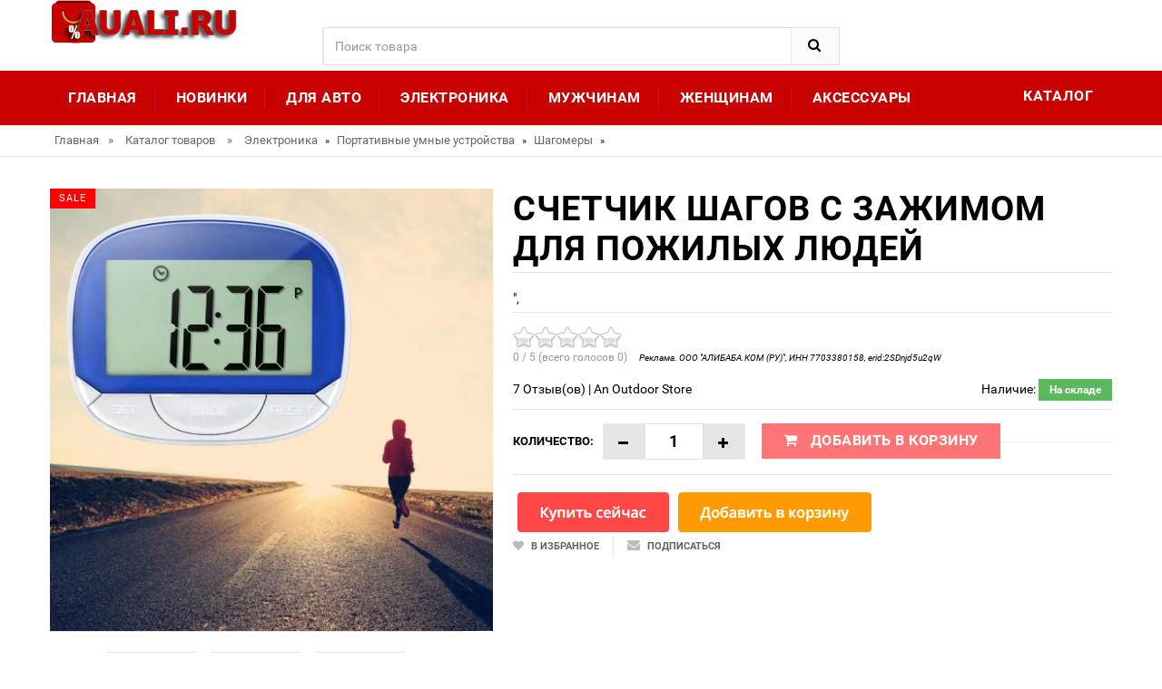

--- FILE ---
content_type: text/html; charset=utf-8
request_url: https://auali.ru/goods_id1005003889145894
body_size: 10325
content:
<!DOCTYPE html>
<html lang="ru">
<head>
<meta charset="utf-8">
<!--[if IE]>
        <meta http-equiv="X-UA-Compatible" content="IE=edge">
        <![endif]-->
<meta http-equiv="x-ua-compatible" content="ie=edge">
<title>Счетчик шагов с зажимом для пожилых людей</title>
<meta name="description" content="Отзывы и обзоры о Счетчик шагов с зажимом для пожилых людей- купить товар на Aliexpress An Outdoor Store">
<meta name="keywords" content="найти, цена, отзывы, купить, Счетчик,шагов,с,зажимом,для,пожилых,людей, алиэкспресс, фото"/>
<link rel="canonical" href="https://auali.ru/goods_id1005003889145894" />
<meta name="msapplication-TileColor" content="#fEE233A"><meta name="msapplication-TileImage" content="//static.auali.ru/icon/ms-icon-144x144.png"><meta name="theme-color" content="#EE233A"><link rel="apple-touch-icon" sizes="57x57" href="//static.auali.ru/icon/apple-icon-57x57.png"><link rel="apple-touch-icon" sizes="60x60" href="//static.auali.ru/icon/apple-icon-60x60.png"><link rel="apple-touch-icon" sizes="72x72" href="//static.auali.ru/icon/apple-icon-72x72.png"><link rel="apple-touch-icon" sizes="76x76" href="//static.auali.ru/icon/apple-icon-76x76.png"><link rel="apple-touch-icon" sizes="114x114" href="//static.auali.ru/icon/apple-icon-114x114.png"><link rel="apple-touch-icon" sizes="120x120" href="//static.auali.ru/icon/apple-icon-120x120.png"><link rel="apple-touch-icon" sizes="144x144" href="//static.auali.ru/icon/apple-icon-144x144.png"><link rel="apple-touch-icon" sizes="152x152" href="//static.auali.ru/icon/apple-icon-152x152.png"><link rel="apple-touch-icon" sizes="180x180" href="//static.auali.ru/icon/apple-icon-180x180.png"><link rel="icon" type="image/png" sizes="192x192"  href="//static.auali.ru/icon/android-icon-192x192.png"><link rel="icon" type="image/png" sizes="32x32" href="//static.auali.ru/icon/favicon-32x32.png"><link rel="icon" type="image/png" sizes="96x96" href="//static.auali.ru/icon/favicon-96x96.png"><link rel="icon" type="image/png" sizes="16x16" href="//static.auali.ru/icon/favicon-16x16.png"><link rel="manifest" href="//static.auali.ru/icon/manifest.json">
<meta name="viewport" content="width=device-width, initial-scale=1">
<link rel="shortcut icon" type="image/x-icon" href="/favicon.ico">
<link rel="stylesheet" href="/css/style2.css">
<link href='https://fonts.googleapis.com/css?family=Roboto:400,400italic,500,500italic,700' rel='stylesheet' type='text/css'><link rel="stylesheet" type="text/css" href="//static.auali.ru/css/bootstrap.min.css"><link rel="stylesheet" type="text/css" href="//static.auali.ru/css/font-awesome.css" media="all"><link rel="stylesheet" type="text/css" href="//static.auali.ru/css/simple-line-icons.css" media="all"><link rel="stylesheet" type="text/css" href="//static.auali.ru/css/owl.carousel.css"><link rel="stylesheet" type="text/css" href="//static.auali.ru/css/owl.theme.css"><link rel="stylesheet" type="text/css" href="//static.auali.ru/css/owl.transitions.css"><link rel="stylesheet" type="text/css" href="//static.auali.ru/css/animate.css" media="all"><link rel="stylesheet" type="text/css" href="//static.auali.ru/css/flexslider.css"><link rel="stylesheet" type="text/css" href="//static.auali.ru/css/jquery-ui.css"><link rel="stylesheet" type="text/css" href="//static.auali.ru/css/meanmenu.min.css"><link rel="stylesheet" type="text/css" href="//static.auali.ru/css/nivo-slider.css"><link rel="stylesheet" type="text/css" href="//static.auali.ru/css/style.css" media="all">
 
<script type="text/javascript" src="/js/lazy.js"></script>
 
<script>window.yaContextCb=window.yaContextCb||[]</script>
<script src="https://yandex.ru/ads/system/context.js" async></script>
</head>

<body class="shop_grid_page">
<!--[if lt IE 8]>
      <p class="browserupgrade">You are using an <strong>outdated</strong> browser. Please <a href="http://browsehappy.com/">upgrade your browser</a> to improve your experience.</p>
  <![endif]--> 
<div id="page"> 
<!-- Header -->
  <header>
    <div class="header-container">
      <div class="container">
        <div class="row">
          <div class="col-sm-3 col-md-3 col-xs-12"> 
            <!-- Header Logo -->
            <div class="logoxxx">
<a title="Популярное на Aliexpress" href="/"><img alt="Aliexpress" src="/images/logo.png"></a>

            </div>
            <!-- End Header Logo --> 
          </div>
          <div class="col-xs-12 col-sm-5 col-md-5 col-lg-6"> 
            <!-- Search -->
            <div class="top-search">
              <div id="search">
                <form action="/search" target="_blank" method="get">
                  <div class="input-group">
                    <input type="text" class="form-control" placeholder="Поиск товара" name="search">
                    <button class="btn-search" type="submit" type="button"><i class="fa fa-search"></i></button>
                  </div>
                </form>
              </div>
            </div>
             <!-- End Search --> 
          </div>

       
        </div>
      </div>
    </div>
  </header>
  <!-- end header --> 
  <!-- Start Menu Area -->
  <div class="menu-area">
    <div class="container">
      <div class="row">
        <div class="col-md-12 hidden-xs">
          <div class="main-menu">
            <nav>
              <ul>
                <li><a href="/" title="Топ товаров на Aliexpress">Главная</a></li>
                <li><a href="/aliexpress-new" title="Новинки на Aliexpress">Новинки</a></li>
                <li><a href="/c-888202003061">Для авто</a></li>
                <li><a href="/c-888202000020">Электроника</a></li>
                <li><a href="/c-888202001892">Мужчинам</a></li>
                <li><a href="/c-888202001900">Женщинам</a></li>
                <li><a href="/c-888205780506">Аксессуары</a></li>

              </ul>
            </nav>
            <p class="top-Signup"><a href="/Products" title="Все товары" >Каталог</a></p>
          </div>
        </div>
      </div>
    </div>
  </div>
  <!-- End Menu Area --> 
  
  <!-- Start Mobile Menu -->
  <div class="mobile-menu hidden-sm hidden-md hidden-lg">
    <nav><span class="mobile-menu-title">Категории</span>
      <ul>
        <li class=""><a href="/">Главная</a>
                <li><a href="/aliexpress-new" title="Новинки на Aliexpress">Новинки</a></li>
                <li><a href="/c-888202003061">Для авто</a></li>
                <li><a href="/c-888202000020">Электроника</a></li>
                <li><a href="/c-888202001892">Мужчинам</a></li>
                <li><a href="/c-888202001900">Женщинам</a></li>
                <li><a href="/c-888205780506">Аксессуары</a></li>
                <li><a href="/Products">*Все категории</a></li>
          </ul>
        </li>

      </ul>
    </nav>
  </div>
  <!-- End Mobile Menu --> 

   <div class="breadcrumbs">
    <div class="container">
      <div class="row">
        <div class="col-xs-12">
          <ul itemscope itemtype="http://schema.org/BreadcrumbList">
            <li itemprop="itemListElement" itemscope itemtype="http://schema.org/ListItem"> <a href="/" title="Главная" itemprop="item"><span itemprop="name">Главная</span></a><meta itemprop="position" content="0"></li><span>&raquo;</span> <li itemprop="itemListElement" itemscope itemtype="http://schema.org/ListItem"> <a href="/Products" title="Каталог товаров" itemprop="item"><span itemprop="name">Каталог товаров</span></a><meta itemprop="position" content="1"></li> <span>&raquo;</span> <li itemprop="itemListElement" itemscope itemtype="//schema.org/ListItem"><a href="/c-88815" title="Электроника" itemprop="item"><span itemprop="name">Электроника</span></a><meta itemprop="position" content="2"></li>  » <li itemprop="itemListElement" itemscope itemtype="//schema.org/ListItem"><a href="/c-8881761" title="Портативные умные устройства" itemprop="item"><span itemprop="name">Портативные умные устройства</span></a><meta itemprop="position" content="3"></li>  » <li itemprop="itemListElement" itemscope itemtype="//schema.org/ListItem"><a href="/c-8886104" title="Шагомеры" itemprop="item"><span itemprop="name">Шагомеры</span></a><meta itemprop="position" content="4"></li>  » 
          </ul>
        </div>
      </div>
    </div>
  </div>

  <!-- Main Container -->
  <div class="main-container col1-layout">
    <div class="container">
      <div class="row">
        <div class="col-main">
          <div class="product-view-area">
            <div class="product-big-image col-xs-12 col-sm-5 col-lg-5 col-md-5" idgoods="1005003889145894">
              <div class="icon-sale-label sale-left">Sale</div>
              <div class="large-image"> <a href="#" class="cloud-zoom" id="magni_img" data-big="//ae04.alicdn.com/kf/S8c55ccf474cf45588a5341c5301ba6ebl.jpg" data-overlay="/images/magnifying_glass.png" rel="useWrapper: false, adjustY:0, adjustX:20"> <img  src="//ae04.alicdn.com/kf/S8c55ccf474cf45588a5341c5301ba6ebl.jpg" alt="Счетчик шагов с зажимом для пожилых людей"/></a> </div>
              <div class="flexslider flexslider-thumb">
                <ul class="previews-list slides">
                <li><a href='https://ae04.alicdn.com/kf/S8c55ccf474cf45588a5341c5301ba6ebl.jpg' class='cloud-zoom-gallery' rel="useZoom: 'magni_img', smallImage: 'https://ae04.alicdn.com/kf/S8c55ccf474cf45588a5341c5301ba6ebl.jpg' "><img src="https://ae04.alicdn.com/kf/S8c55ccf474cf45588a5341c5301ba6ebl.jpg" alt = "Счетчик шагов с зажимом для пожилых людей"/></a></li><li><a href='https://ae04.alicdn.com/kf/S720af281cfe14aa4adecead2ecb0aa9a5.jpg' class='cloud-zoom-gallery' rel="useZoom: 'magni_img', smallImage: 'https://ae04.alicdn.com/kf/S720af281cfe14aa4adecead2ecb0aa9a5.jpg' "><img src="https://ae04.alicdn.com/kf/S720af281cfe14aa4adecead2ecb0aa9a5.jpg" alt = "Счетчик шагов с зажимом для пожилых людей"/></a></li><li><a href='https://ae04.alicdn.com/kf/S3e1f486db9aa46f2b5d5b9996882a2812.jpg' class='cloud-zoom-gallery' rel="useZoom: 'magni_img', smallImage: 'https://ae04.alicdn.com/kf/S3e1f486db9aa46f2b5d5b9996882a2812.jpg' "><img src="https://ae04.alicdn.com/kf/S3e1f486db9aa46f2b5d5b9996882a2812.jpg" alt = "Счетчик шагов с зажимом для пожилых людей"/></a></li><li><a href='https://ae04.alicdn.com/kf/S9a56ada8a2fd4117a8b775e8013acd5dY.jpg' class='cloud-zoom-gallery' rel="useZoom: 'magni_img', smallImage: 'https://ae04.alicdn.com/kf/S9a56ada8a2fd4117a8b775e8013acd5dY.jpg' "><img src="https://ae04.alicdn.com/kf/S9a56ada8a2fd4117a8b775e8013acd5dY.jpg" alt = "Счетчик шагов с зажимом для пожилых людей"/></a></li><li><a href='https://ae04.alicdn.com/kf/Sdb8b98dab67c4a219f49e2ff956e5b5fD.jpg' class='cloud-zoom-gallery' rel="useZoom: 'magni_img', smallImage: 'https://ae04.alicdn.com/kf/Sdb8b98dab67c4a219f49e2ff956e5b5fD.jpg' "><img src="https://ae04.alicdn.com/kf/Sdb8b98dab67c4a219f49e2ff956e5b5fD.jpg" alt = "Счетчик шагов с зажимом для пожилых людей"/></a></li><li><a href='https://ae04.alicdn.com/kf/Sadb849685df64ceab9ff049d6e49041bh.jpg' class='cloud-zoom-gallery' rel="useZoom: 'magni_img', smallImage: 'https://ae04.alicdn.com/kf/Sadb849685df64ceab9ff049d6e49041bh.jpg' "><img src="https://ae04.alicdn.com/kf/Sadb849685df64ceab9ff049d6e49041bh.jpg" alt = "Счетчик шагов с зажимом для пожилых людей"/></a></li>
                </ul>
              </div>
</div>
            <div class="col-xs-12 col-sm-7 col-lg-7 col-md-7 product-details-area">
              <div class="product-name">
                <h1>Счетчик шагов с зажимом для пожилых людей</h1>
              </div>
              <div class="price-box">
              ",
              </div>
              <div class="ratings">
                <div class="rating"> <span class="stars" data-id="1005003889145894" data-title="Счетчик шагов с зажимом для пожилых людей"></span> </div>
                <!--noindex--><span style="font-size: 10px;"><em>Реклама. ООО "АЛИБАБА.КОМ (РУ)", ИНН 7703380158, erid:2SDnjd5u2qW</em></span><!--/noindex-->
                <p class="rating-links"> <a href="#rew">7 Отзыв(ов)</a> <span class="separator">|</span> <a href="/An-Outdoor-Store-store-reviews">An Outdoor Store</a> </p>
                <p class="availability in-stock pull-right">Наличие: <span>На складе</span></p>
              </div>
            <div class="product-variation">
<form action="#" method="post">
                  <div class="cart-plus-minus">
                    <label for="qty">Количество:</label>
                    <div class="numbers-row">
                      <div onClick="var result = document.getElementById('qty'); var qty = result.value; if( !isNaN( qty ) &amp;&amp; qty &gt; 0 ) result.value--;return false;" class="dec qtybutton"><i class="fa fa-minus">&nbsp;</i></div>
                      <input type="text" class="qty" title="Qty" value="1" maxlength="12" id="qty" name="qty">
                      <div onClick="var result = document.getElementById('qty'); var qty = result.value; if( !isNaN( qty )) result.value++;return false;" class="inc qtybutton"><i class="fa fa-plus">&nbsp;</i></div>
                    </div>
                  </div>
                  <button href="#" onclick="window.open('/promo/1005003889145894?target=blank');return false" target="_blank" rel="noindex,nofollow" class="button pro-add-to-cart" title="Подробнее о товаре" type="button"><span><i class="fa fa-shopping-cart"></i> Добавить в корзину</span></button><hr />
                       </form>
              </div>
                   <a href ="#" onclick="window.open('/promo/1005003889145894?target=blank');return false" target="_blank" rel="noindex,nofollow"><img src="/images/buy.png"></a>
            

              <div class="product-cart-option">
                <ul>
                  <li><a href="#"><i class="fa fa-heart"></i><span>В избранное</span></a></li>
                  <li><a href="#"><i class="fa fa-envelope"></i><span>Подписаться</span></a></li>
                </ul>
              </div>
<br />           
<center>
<div id="yandex_rtb_R-A-2801119-4"></div>
<script>
window.yaContextCb.push(() => {
    Ya.Context.AdvManager.render({
        "blockId": "R-A-2801119-4",
        "renderTo": "yandex_rtb_R-A-2801119-4"
    })
})
</script></center>
</div>
          </div>
        </div>
     
        <div class="product-overview-tab">
          <div class="container">
            <div class="row">
              <div class="col-xs-12">
                <div class="product-tab-inner">
                  <ul id="product-detail-tab" class="nav nav-tabs product-tabs">
                    <li> <a href="#description" data-toggle="tab"> Характеристики товара </a> </li>
                    <li> <a href="#reviews" data-toggle="tab">Отзывы</a> </li><li><a href="#product_video" data-toggle="tab">Видео</a></li><li  class="active"><a href="#custom_tabs" data-toggle="tab">История цены</a> </li>
                  </ul>
                  <div id="productTabContent" class="tab-content">
                    <div class="tab-pane fade" id="description"><center></center>                    <div class="std">
                        <p></p>
                      </div>
                    </div>
  
                    <div id="reviews" class="tab-pane fade">
                      <div class="col-sm-5 col-lg-5 col-md-5">
                        <div class="reviews-content-left">
<span class="stars" data-id="1005003889145894" data-title="Счетчик шагов с зажимом для пожилых людей"></span> 
                          <h3>Отзывы:</h3>

<a id="commentitstart" name="commentitstart"></a> 
<script src='/com/ajax.js.php' type='text/javascript'></script>
<div id='ok'></div><div id="tableDiv" style="display:none;"><img alt="" title="" src="/com/im/loader.gif" border="0" style="vertical-align:middle" />  Идёт загрузка...</div><div id='addfomz'><br />
<form name="addcomm" ENCTYPE="multipart/form-data" onKeyPress="if (event.keyCode==10 || (event.ctrlKey && event.keyCode==13)) {send_message();}" method="post">
<b>О данном товаре еще нет отзывов. Ваш может стать первым.</b><br /> <br /> 
<table width="657px" max-width="95%">
<tr>
<td width="105px">Ваше имя:</td>
<td colspan="2" width="495px"><input id="nick" type="text" name="namenew" maxlength="20" value="" size="20" />  </td>
</tr>
<tr>
<td width="105px"></td>
<td colspan="2" width="495px"><input id="usurl" type="hidden"  name="useurl" value="" size="20" /></td>
</tr>
<tr>
<td width="105px">Ваша почта:</td>
<td colspan="2" width="495px"><input id="usmail" type="text"  name="usemail" value="" size="20" /></td>
</tr>
<tr>
<td width="105px"></td>
<td colspan="2" width="495px"><br />  </td>
</tr>
<tr>
<td width="104px">Комментарий:</td>
<td width="360px"><textarea onkeyup="autosize(this)" onfocus="autosize(this)" rows="5" cols="50"  id="textz" name="comment"></textarea></td>
</tr>
<tr>
<td width="104px"><img id="capt" src="" width="1" height="1" border="0" /></td>
<td colspan="2" width="360px">
<p><input type="hidden" value="none" id="keystringz" autocomplete="off" name="keystring" /></p>
</td>
</tr>
<tr><td colspan="3">
<div style="text-align:center">

<img alt="Идёт загрузка..." style="display:none;vertical-align:middle" id="miniload" src="/com/im/loadermini.gif" border="0" /></p>
</div><br /><br />
<p>Добавляя отзыв Вы соглашайтесь с Политикой Конфеденциальности*</p>
<p><input type="button" id="enter" onclick="javascript:send_message();return false;" name="addcomment" value="Отправить [Ctrl+Enter]" />
</td></tr>
</table>
</form></div><input type="hidden" name="url" id="urls" value="/goods_id1005003889145894" />
<input type="hidden" name="for" id="forms" value="123" />
<input type="hidden" name="idcom" id="idcomnow" value="0" />
<input type="hidden" name="oldid" id="oldid" value="addfomz" />
<input type="hidden" name="token" id="token" value="" />
<p>См. также другие товары: <a href="/goods_id1005003889145892">1005003889145892</a>, <a href="/goods_id1005003889145893">1005003889145893</a>, <a href="/goods_id1005003889145895">1005003889145895</a>, <a href="/goods_id1005003889145896">1005003889145896</a></p>
                        </div>
                      </div>
                      <div class="col-sm-7 col-lg-7 col-md-7">
                        <div class="reviews-content-right">
                          <p class="h3">Отзывы о других товарах</p>

[2019-09-15 10:29:09]
<p><b>Ольга</b>: Долго выбирали свадебное платье для племянницы, обошли множество магазинов - особо ничего не понравилось, а цены огромные. Решила посмотреть на Aliexpress - не раз выручал. Очень ...<a href="http://auali.ru/goods/32969334404#commentit-22">Читать полностью...</a></p> [2019-09-14 08:59:17]
<p><b>Наташа</b>: Хотела купить дочке какой-нибудь симпатичный свитер. Решила посмотреть в &quot;Aliexpress&quot;. Очень понравился этот товар. И цветовых вариаций много. По размерной сетке выбрала подходящий вариант и заказала ...<a href="http://auali.ru/goods/32826419099#commentit-1">Читать полностью...</a></p> [2019-09-14 11:00:50]
<p><b>Нагныбида Оксана</b>: Решила обновить свой гардероб. И вот приобрела в&quot; Aliexpress&quot; зимнюю куртку. Я очень довольна приобретенным товаром. Очень стильная, удобная, теплая куртка. Мех очень качественный.  Хлопковый ...<a href="http://auali.ru/goods/32882452201#commentit-15">Читать полностью...</a></p> [2019-09-14 10:38:10]
<p><b>Наталья</b>: Купила данную подводку для глаз на сайте Aliexpress и осталась довольна данной покупкой. Порадовало качество этого товара. Подводка имеет яркий чёрный цвет, который заметно выделяет глаза. ...<a href="http://auali.ru/goods/32778150944#commentit-7">Читать полностью...</a></p> [2019-09-14 10:40:47]
<p><b>Екатерина</b>: Вновь выручает Aliexpress! Товар пришел на удивление быстро, качество даже превышает заявленную цену. Никаких стыков и царапин нет, ручки удобные, не скользят. Материал из которого они ...<a href="http://auali.ru/goods/33002593652#commentit-8">Читать полностью...</a></p> 
                        </div>
                      </div>
                    </div>
                    <div class="tab-pane fade" id="product_video">
                      <div class="box-collateral box-tags">
                        <div class="tags">
                          <form id="addTagForm" action="#" method="get">
                            <div class="form-add-tags">
                              <div class="input-box">
                              </div>
                            </div>
                          </form>
                        </div>
                      </div>
                    </div>
                    <div class="tab-pane fade in active" id="custom_tabs">
                      <div class="product-tabs-content-inner clearfix" >
             <h4>История изменения цены</h4>
            <p>*Указанная цена ", уже могла изменится. Пожалуйста, проверяйте итоговую цену с учетом доставки непосредственно перед оформлением заказа на странице продавца - ></p>
<script src="https://code.highcharts.com/highcharts.js"></script>
<!--<script src="https://code.highcharts.com/highcharts-3d.js"></script>-->
<script src="https://code.highcharts.com/modules/exporting.js"></script>

<div id="container" class="chart_wrap"></div>

<script type="text/javascript">
// Set up the chart
var chart = new Highcharts.Chart({
    chart: {
        renderTo: 'container',
        type: 'column',
        options3d: {
            enabled: true,
            alpha: 15,
            beta: 15,
            depth: 50,
            viewDistance: 25
        }
    },
    title: {
        text: 'История изменения цены'
    },
    subtitle: {
        text: '*По данным из открытых источников'
    },
    plotOptions: {
        column: {
            depth: 50
        }
    },
    series: [{
        data: [0,0,0,0,0,0,0,0,0,]
    }]
});

function showValues() {
    $('#alpha-value').html(chart.options.chart.options3d.alpha);
    $('#beta-value').html(chart.options.chart.options3d.beta);
    $('#depth-value').html(chart.options.chart.options3d.depth);
}

// Activate the sliders
$('#sliders input').on('input change', function () {
    chart.options.chart.options3d[this.id] = parseFloat(this.value);
    showValues();
    chart.redraw(false);
});

showValues();
</script><div class="table-custom-responsive">
            <table class="table-custom table-custom-striped table-custom-primary">
               <thead>
                <tr>
                  <th>Месяц</th>
                  <th>Мин.</th>
                  <th>Макс.</th>
                  <th>Средняя стоимость</th>
                </tr>
              </thead>
                    <tbody><tr>
                   <td>Dec-12-2025</td>
                   <td>0.68 руб.</td>
                   <td>0.32 руб.</td>
                   <td>0 руб.</td>
                   </tr>
                   <tr>
                   <td>Nov-12-2025</td>
                   <td>0.61 руб.</td>
                   <td>0.37 руб.</td>
                   <td>0 руб.</td>
                   </tr>
                   <tr>
                   <td>Oct-12-2025</td>
                   <td>0.89 руб.</td>
                   <td>0.40 руб.</td>
                   <td>0 руб.</td>
                   </tr>
                   <tr>
                   <td>Sep-12-2025</td>
                   <td>0.54 руб.</td>
                   <td>0.88 руб.</td>
                   <td>0 руб.</td>
                   </tr>
                   <tr>
                   <td>Aug-12-2025</td>
                   <td>0.48 руб.</td>
                   <td>0.54 руб.</td>
                   <td>0 руб.</td>
                   </tr>
                   <tr>
                   <td>Jul-12-2025</td>
                   <td>0.57 руб.</td>
                   <td>0.21 руб.</td>
                   <td>0 руб.</td>
                   </tr>
                   <tr>
                   <td>Jun-12-2025</td>
                   <td>0.34 руб.</td>
                   <td>0.62 руб.</td>
                   <td>0 руб.</td>
                   </tr>
                   <tr>
                   <td>May-12-2025</td>
                   <td>0.70 руб.</td>
                   <td>0.95 руб.</td>
                   <td>0 руб.</td>
                   </tr>
                   <tr>
                   <td>Apr-12-2025</td>
                   <td>0.37 руб.</td>
                   <td>0.26 руб.</td>
                   <td>0 руб.</td>
                   </tr>
                    </tbody>
 </table>
</div>
             <br /><br /> 

                      </div>
                    </div>
                  </div>
                </div>
              </div>
            </div>
          </div>
        </div>
      </div>
    </div>
  </div>
  
  <!-- Related Product Slider -->
  
  <div class="container">
    <div class="row">
      <div class="col-xs-12">
        <div class="related-product-area">
          <div class="page-header">
            <p class="h3">Похожие товары</p>
          </div>
          <div class="related-products-pro">
            <div class="slider-items-products">
              <div id="related-product-slider" class="product-flexslider hidden-buttons">
                <div class="slider-items slider-width-col4">
<div class="product-item">
                    <div class="item-inner">
                      <div class="product-thumbnail">
                       <div class="pro-box-info">
                        <div class="item-info">
                          <div class="info-inner">
                            <div class="item-title"> <a title="Универсальные чернила DTF Fcolor для складской США 1000 мл * 6 набор чернил переноса">Универсальные чернила DTF Fcolor для складской США 1000 мл * 6 набор чернил переноса</a> </div>
                          </div>
                        </div>
                      </div>
                        <div class="btn-quickview"> <a href="/goods_id1005008270142007"><span>Подробнее...</span></a></div>
                        <a href="/goods_id1005008270142007#" class="product-item-photo"> <img class="product-image-photo" src="//ae04.alicdn.com/kf/Sdaa69b1accb542c286acc137162e7b6dv.jpg" alt="Универсальные чернила DTF Fcolor для складской США 1000 мл * 6 набор чернил переноса"></a> </div>
                    </div>
                  </div><div class="product-item">
                    <div class="item-inner">
                      <div class="product-thumbnail">
                       <div class="pro-box-info">
                        <div class="item-info">
                          <div class="info-inner">
                            <div class="item-title"> <a title="Потенциометр RV24YN20S B201 B501 B102 B202 B502 B103 B203 B503 B104 B204 B254 B504 B105 500 Ом 10K 20K 50K 100K 200K">Потенциометр RV24YN20S B201 B501 B102 B202 B502 B103 B203 B503 B104 B204 B254 B504 B105 500 Ом 10K 20K 50K 100K 200K</a> </div>
                          </div>
                        </div>
                      </div>
                        <div class="btn-quickview"> <a href="/goods_id1005001844138839"><span>Подробнее...</span></a></div>
                        <a href="/goods_id1005001844138839#" class="product-item-photo"> <img class="product-image-photo" src="//ae04.alicdn.com/kf/Sd1bc813e4a7749388057fb050cef5d29W.jpg" alt="Потенциометр RV24YN20S B201 B501 B102 B202 B502 B103 B203 B503 B104 B204 B254 B504 B105 500 Ом 10K 20K 50K 100K 200K"></a> </div>
                    </div>
                  </div><div class="product-item">
                    <div class="item-inner">
                      <div class="product-thumbnail">
                       <div class="pro-box-info">
                        <div class="item-info">
                          <div class="info-inner">
                            <div class="item-title"> <a title="10PCS/ARDUINO LEONARDO WITH HEADERS A000057 ATmega32u4">10PCS/ARDUINO LEONARDO WITH HEADERS A000057 ATmega32u4</a> </div>
                          </div>
                        </div>
                      </div>
                        <div class="btn-quickview"> <a href="/goods_id1005008158818994"><span>Подробнее...</span></a></div>
                        <a href="/goods_id1005008158818994#" class="product-item-photo"> <img class="product-image-photo" src="//ae04.alicdn.com/kf/S63e3a72743624ab1b7dba15b61435c2ck.jpg" alt="10PCS/ARDUINO LEONARDO WITH HEADERS A000057 ATmega32u4"></a> </div>
                    </div>
                  </div><div class="product-item">
                    <div class="item-inner">
                      <div class="product-thumbnail">
                       <div class="pro-box-info">
                        <div class="item-info">
                          <div class="info-inner">
                            <div class="item-title"> <a title="Аккумулятор для MAKITA 2000 9 6 9120 9122 9133 9134 9135A 6222D 6260D L10 9135 мАч">Аккумулятор для MAKITA 2000 9 6 9120 9122 9133 9134 9135A 6222D 6260D L10 9135 мАч</a> </div>
                          </div>
                        </div>
                      </div>
                        <div class="btn-quickview"> <a href="/goods_id4000080610130"><span>Подробнее...</span></a></div>
                        <a href="/goods_id4000080610130#" class="product-item-photo"> <img class="product-image-photo" src="//ae04.alicdn.com/kf/H0171706f26e64535a2b2fb1aec2989a3z.jpg" alt="Аккумулятор для MAKITA 2000 9 6 9120 9122 9133 9134 9135A 6222D 6260D L10 9135 мАч"></a> </div>
                    </div>
                  </div><div class="product-item">
                    <div class="item-inner">
                      <div class="product-thumbnail">
                       <div class="pro-box-info">
                        <div class="item-info">
                          <div class="info-inner">
                            <div class="item-title"> <a title="Картридж CE262A 648Y для принтера HP Color LaserJet CP4020 CP4025 CP4520 C NVP желтый">Картридж CE262A 648Y для принтера HP Color LaserJet CP4020 CP4025 CP4520 C NVP желтый</a> </div>
                          </div>
                        </div>
                      </div>
                        <div class="btn-quickview"> <a href="/goods_id1005003486603618"><span>Подробнее...</span></a></div>
                        <a href="/goods_id1005003486603618#" class="product-item-photo"> <img class="product-image-photo" src="//ae04.alicdn.com/kf/Sbc1d48349c674c9597a17d51e70550aa1.jpg" alt="Картридж CE262A 648Y для принтера HP Color LaserJet CP4020 CP4025 CP4520 C NVP желтый"></a> </div>
                    </div>
                  </div><div class="product-item">
                    <div class="item-inner">
                      <div class="product-thumbnail">
                       <div class="pro-box-info">
                        <div class="item-info">
                          <div class="info-inner">
                            <div class="item-title"> <a title="WH138-1 регулятор скорости сопротивления с переключателем потенциометр длина 20 мм">WH138-1 регулятор скорости сопротивления с переключателем потенциометр длина 20 мм</a> </div>
                          </div>
                        </div>
                      </div>
                        <div class="btn-quickview"> <a href="/goods_id1005001841502810"><span>Подробнее...</span></a></div>
                        <a href="/goods_id1005001841502810#" class="product-item-photo"> <img class="product-image-photo" src="//ae04.alicdn.com/kf/Sb1250ef1cfe946afa3bd50257788bf46g.jpg" alt="WH138-1 регулятор скорости сопротивления с переключателем потенциометр длина 20 мм"></a> </div>
                    </div>
                  </div>                </div>
              </div>
            </div>
          </div>
        </div>
      </div>
    </div>
  </div>
  <!-- Related Product Slider End --> 
  
  <!-- Upsell Product Slider -->
  <section class="upsell-product-area">
    <div class="container">
      <div class="row">
        <div class="col-xs-12">
          <div class="page-header">
            <p class="h3">Новые поступления</p>
          </div>
          <div class="slider-items-products">
            <div id="upsell-product-slider" class="product-flexslider hidden-buttons">
              <div class="slider-items slider-width-col4">
<div class="product-item">
                    <div class="item-inner">
                      <div class="product-thumbnail">
                        <div class="icon-sale-label sale-left">New</div>
                        <a href="/goods_id4000816856469#" class="product-item-photo" target="_blank"> <img class="product-image-photo" src="//ae04.alicdn.com/kf/Hb867e83f59bd4b728207eed048cfa4f3j.jpg" alt="Металлические штампы для скрапбукинга цыпленок"></a> </div>
                      <div class="pro-box-info">
                        <div class="item-info">
                          <div class="info-inner">
                            <div class="item-title"> <a href="/goods_id4000816856469" title="Металлические штампы для скрапбукинга цыпленок">Металлические штампы для скрапбукинга цыпленок</a> </div>
                          </div>
                        </div>
                      </div>
                    </div>
                  </div><div class="product-item">
                    <div class="item-inner">
                      <div class="product-thumbnail">
                        <div class="icon-sale-label sale-left">New</div>
                        <a href="/goods_id602282688#" class="product-item-photo" target="_blank"> <img class="product-image-photo" src="//ae04.alicdn.com/kf/Se2ce6a33a79c4fb8a32b35ecaf4eed82h.jpg" alt="Тибетские бусины-амулеты 8 мм сердолик старинные тибетские три глаза Дзи"></a> </div>
                      <div class="pro-box-info">
                        <div class="item-info">
                          <div class="info-inner">
                            <div class="item-title"> <a href="/goods_id602282688" title="Тибетские бусины-амулеты 8 мм сердолик старинные тибетские три глаза Дзи">Тибетские бусины-амулеты 8 мм сердолик старинные тибетские три глаза Дзи</a> </div>
                          </div>
                        </div>
                      </div>
                    </div>
                  </div><div class="product-item">
                    <div class="item-inner">
                      <div class="product-thumbnail">
                        <div class="icon-sale-label sale-left">New</div>
                        <a href="/goods_id4000376183578#" class="product-item-photo" target="_blank"> <img class="product-image-photo" src="//ae04.alicdn.com/kf/Hf8c72b3a35e7480fa4cdba9853bf534cN.jpg" alt="Клеевая глина для алмазной живописи DPF"></a> </div>
                      <div class="pro-box-info">
                        <div class="item-info">
                          <div class="info-inner">
                            <div class="item-title"> <a href="/goods_id4000376183578" title="Клеевая глина для алмазной живописи DPF">Клеевая глина для алмазной живописи DPF</a> </div>
                          </div>
                        </div>
                      </div>
                    </div>
                  </div><div class="product-item">
                    <div class="item-inner">
                      <div class="product-thumbnail">
                        <div class="icon-sale-label sale-left">New</div>
                        <a href="/goods_id32985327516#" class="product-item-photo" target="_blank"> <img class="product-image-photo" src="//ae04.alicdn.com/kf/HTB1ZcBqK9zqK1RjSZFLq6An2XXaT.jpg" alt="Синее заднее сиденье для пассажирского пассажира жесткое сиденье-обтекатель Suzuki"></a> </div>
                      <div class="pro-box-info">
                        <div class="item-info">
                          <div class="info-inner">
                            <div class="item-title"> <a href="/goods_id32985327516" title="Синее заднее сиденье для пассажирского пассажира жесткое сиденье-обтекатель Suzuki">Синее заднее сиденье для пассажирского пассажира жесткое сиденье-обтекатель Suzuki</a> </div>
                          </div>
                        </div>
                      </div>
                    </div>
                  </div><div class="product-item">
                    <div class="item-inner">
                      <div class="product-thumbnail">
                        <div class="icon-sale-label sale-left">New</div>
                        <a href="/goods_id4000521360662#" class="product-item-photo" target="_blank"> <img class="product-image-photo" src="//ae04.alicdn.com/kf/H32b41ae986834252a0700540480503bcg.jpg" alt="ZORBYZ мотоциклетный черный алюминиевый головной противотуманный Точечный"></a> </div>
                      <div class="pro-box-info">
                        <div class="item-info">
                          <div class="info-inner">
                            <div class="item-title"> <a href="/goods_id4000521360662" title="ZORBYZ мотоциклетный черный алюминиевый головной противотуманный Точечный">ZORBYZ мотоциклетный черный алюминиевый головной противотуманный Точечный</a> </div>
                          </div>
                        </div>
                      </div>
                    </div>
                  </div><div class="product-item">
                    <div class="item-inner">
                      <div class="product-thumbnail">
                        <div class="icon-sale-label sale-left">New</div>
                        <a href="/goods_id32874883173#" class="product-item-photo" target="_blank"> <img class="product-image-photo" src="//ae04.alicdn.com/kf/Habdd3a25ee904688a34256ceecc19c45t.jpg" alt="100 шт./лот синяя пластиковая крышка для 6*6 мм G61"></a> </div>
                      <div class="pro-box-info">
                        <div class="item-info">
                          <div class="info-inner">
                            <div class="item-title"> <a href="/goods_id32874883173" title="100 шт./лот синяя пластиковая крышка для 6*6 мм G61">100 шт./лот синяя пластиковая крышка для 6*6 мм G61</a> </div>
                          </div>
                        </div>
                      </div>
                    </div>
                  </div>              </div>
            </div>
          </div>
        </div>
      </div>
    </div>
  </section>
  <!-- Upsell Product Slider End --> 
  <!-- our clients Slider -->
    <div class="bottom-service">
    <div class="row">
      <div class="col-xs-12 col-sm-12">
        <div class="bottom-service-box">
          <div class="box-outer">
            <div class="col-lg-3 col-md-3 col-sm-6 col-xs-6">
              <div class="service-box-center"> <span class="bottom-service-title">Купите 2 товара</span>
                <div class="description">
                  <div class="heading">Получите трейти бесплатно!</div>
                </div>
              </div>
            </div>
            <div class="col-lg-3 col-md-3 col-sm-6 col-xs-6 column">
              <div class="service-box-center"> <span class="bottom-service-title">Ежедневные распродажи</span>
                <div class="description">
                  <div class="heading">Скидки до 45%!</div>
                </div>
              </div>
            </div>
            <div class="col-lg-3 col-md-3 col-sm-6 col-xs-6 column">
              <div class="service-box-center"> <span class="bottom-service-title">Новинки товаров</span>
                <div class="description">
                  <div class="heading">Скидки до 75%</div>
                </div>
              </div>
            </div>
            <div class="col-lg-3 col-md-3 col-sm-6 col-xs-6 column">
              <div class="service-box-center"> <span class="bottom-service-title">Купоны до 45%</span>
                <div class="description">
                  <div class="heading">За первую покупку</div>
                </div>
              </div>
            </div>
          </div>
        </div>
      </div>
    </div>
  </div><footer>
    <!-- Yandex.RTB R-A-2801119-2 -->
<div id="yandex_rtb_R-A-2801119-2"></div>
<script>window.yaContextCb.push(()=>{
	Ya.Context.AdvManager.render({
		"blockId": "R-A-2801119-2",
		"renderTo": "yandex_rtb_R-A-2801119-2",
		"type": "feed"
	})
})
</script>

    <div class="footer-newsletter">
      <div class="container">
        <div class="row">
          <div class="col-md-4 col-sm-3">
            <div class="footer-logo">
<a href="/" title="Отзывы о товарах с Aliexpress на русском языке"><img src="/images/logo.png" alt="fotter logo"></a>
<h4>Отзывы о товарах и продавцах!</h4>
<p><a href="#" onclick="window.open('/app/privacy-policy.html?target=blank');return false" target="_blank" rel="noindex,nofollow">*Политика Конфеденциальности</a></p>

            </div>
          </div>
          <div class="col-md-3 col-sm-3">
            <p class="">Подписывайтесь на новости</p>
            <span>Независимая площадка для сравнения цен и публикации отзывов! *Скидки, акции и распродажи на Aliexpress</span></div>
          <div class="col-md-5 col-sm-6">
<div class="pw-buttons"></div><br /><a href="#" onclick="window.open('/app-store?target=blank');return false" target="_blank" rel="noindex,nofollow"><img src="/images/googleplay.png"></a>         </div>
        </div>
      </div>
    </div>
    <div class="footer-coppyright">
      <div class="container">
        <div class="row">
<div class="col-sm-6 col-xs-12 coppyright">Copyright © 2014-2026 <a href="/"> AuAli.ru </a> - Товары с доставкой из Китая. All Rights Reserved. </div>

        </div>
      </div>
    </div>
  </footer>
  <a href="#" class="totop"> </a> </div>
<script type="text/javascript" src="//static.auali.ru/js/jquery.min.js"></script> 
<script type="text/javascript" src="//static.auali.ru/js/bootstrap.min.js"></script> 
<script type="text/javascript" src="//static.auali.ru/js/jquery.meanmenu.min.js"></script>
<script type="text/javascript" src="//static.auali.ru/js/owl.carousel.min.js"></script> 
<script type="text/javascript" src="//static.auali.ru/js/jquery.bxslider.js"></script> 
<script type="text/javascript" src="//static.auali.ru/js/jquery-ui.js"></script> 
<script type="text/javascript" src="//static.auali.ru/js/countdown.js"></script> 
<script type="text/javascript" src="//static.auali.ru/js/wow.min.js"></script> 
<script type="text/javascript" src="//static.auali.ru/js/cloud-zoom.js"></script> 
<script type="text/javascript" src="//static.auali.ru/js/main.js"></script> 
<script type="text/javascript" src="//static.auali.ru/js/jquery.nivo.slider.js"></script> 
<script type="text/javascript" src="//static.auali.ru/js/jquery.flexslider.js"></script> 
<script type="text/javascript">
new Image().src = "//counter.yadro.ru/hit?r"+
escape(document.referrer)+((typeof(screen)=="undefined")?"":
";s"+screen.width+"*"+screen.height+"*"+(screen.colorDepth?
screen.colorDepth:screen.pixelDepth))+";u"+escape(document.URL)+
";h"+escape(document.title.substring(0,150))+
";"+Math.random();</script>
<script type="text/javascript" src="/rating/js/jquery.5stars.min.js"></script>
<script type="text/javascript">
          $(document).ready(function(){
	$(".stars").rating({										
		php: '/rating/manager.php', 
		skin: '/rating/skins/skin.png', 
		tooltip: true 		 		 
	});				
});
</script> 
<!-- Yandex.RTB R-A-2801119-1 -->
<script>window.yaContextCb.push(()=>{
	Ya.Context.AdvManager.render({
		"blockId": "R-A-2801119-1",
		"type": "fullscreen",
		"platform": "touch"
	})
})
</script>
<script src="//yastatic.net/es5-shims/0.0.2/es5-shims.min.js"></script>
<script src="//yastatic.net/share2/share.js"></script>
 <!-- Yandex.RTB R-A-2801119-3 -->
<script>
window.addEventListener("load", () => {
    const render = (imageId) => {
        window.yaContextCb.push(() => {
            Ya.Context.AdvManager.render({
                "renderTo": imageId,
                "blockId": "R-A-2801119-3",
                "type": "inImage"
            })
        })
    }
    const renderInImage = (images) => {
        if (!images.length) {
            return
        }
        const image = images.shift()
        image.id = `yandex_rtb_R-A-2801119-3-${Math.random().toString(16).slice(2)}`
        if (image.tagName === "IMG" && !image.complete) {
            image.addEventListener("load", () => {
                render(image.id)
            }, { once: true })
        } else {
            render(image.id)
        }
        renderInImage(images)
    }
    renderInImage(Array.from(document.querySelectorAll("img")))
}, { once: true })
</script>

</body>
</html>0.0029370784759521<br />